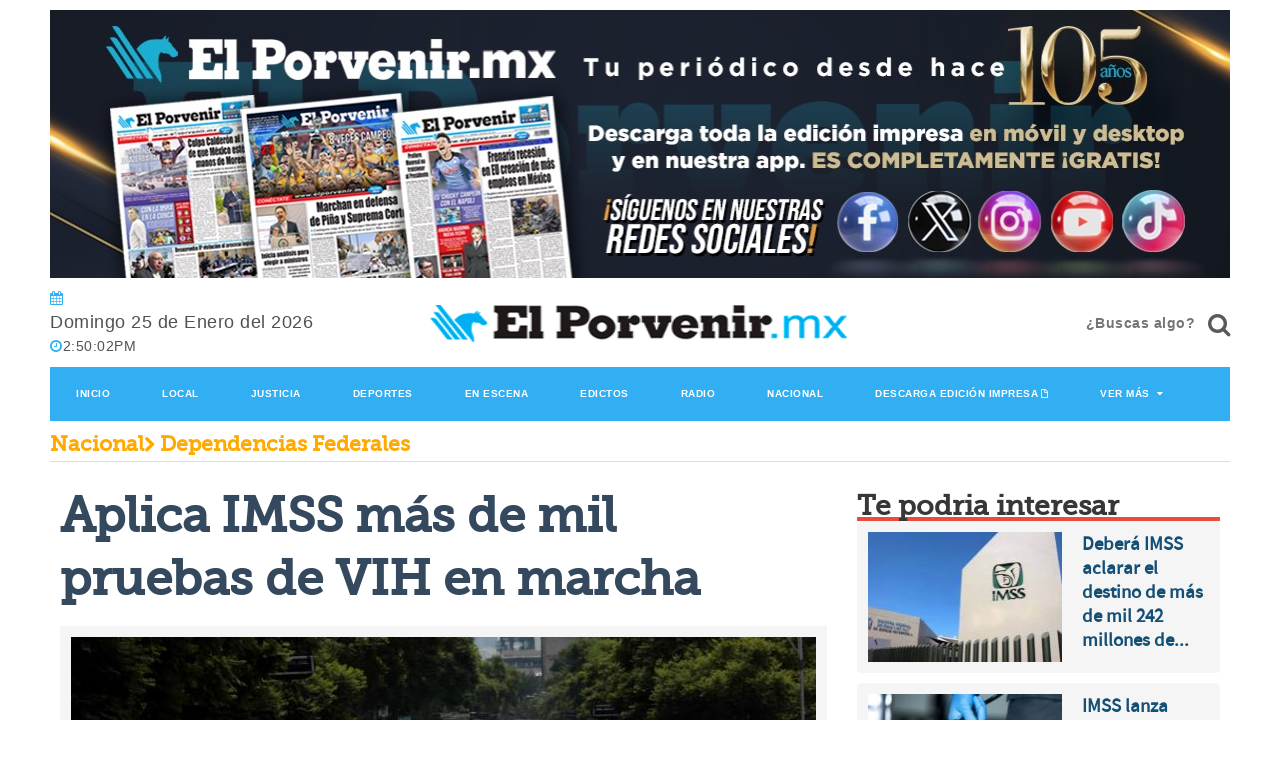

--- FILE ---
content_type: text/html; charset=utf-8
request_url: https://www.google.com/recaptcha/api2/aframe
body_size: 267
content:
<!DOCTYPE HTML><html><head><meta http-equiv="content-type" content="text/html; charset=UTF-8"></head><body><script nonce="KJo5XlcY9m4b1E7EJ8yoxg">/** Anti-fraud and anti-abuse applications only. See google.com/recaptcha */ try{var clients={'sodar':'https://pagead2.googlesyndication.com/pagead/sodar?'};window.addEventListener("message",function(a){try{if(a.source===window.parent){var b=JSON.parse(a.data);var c=clients[b['id']];if(c){var d=document.createElement('img');d.src=c+b['params']+'&rc='+(localStorage.getItem("rc::a")?sessionStorage.getItem("rc::b"):"");window.document.body.appendChild(d);sessionStorage.setItem("rc::e",parseInt(sessionStorage.getItem("rc::e")||0)+1);localStorage.setItem("rc::h",'1769352601305');}}}catch(b){}});window.parent.postMessage("_grecaptcha_ready", "*");}catch(b){}</script></body></html>

--- FILE ---
content_type: text/css
request_url: https://blob.elporvenir.mx/css/bloquote.css?v=5
body_size: 409
content:

.cita .comillas {
    width: 70px;
    height: 70px;
    margin-bottom: 1rem;
    border-radius: 100%;
    color: #32aff2;
    font-size: 180px;
    line-height: 1;
    padding: 0 0 0 15px;
}

.lead {
    font-size: 1.5rem;
    font-weight: 400;
}

.texto-azul {
    color: #004a8f !important;
}

.cita cite {
    color: #666666;
}

.col-sm-auto {
    width: 13%;
    float: left;
    margin-right: 10px;
}

.col-sm {
    width: 85%;
    float: left;
}

@media screen and (min-width: 576px) {
    .col-sm-auto {
        flex: 0 0 auto;
        width: auto;
        max-width: 100%;
    }
}